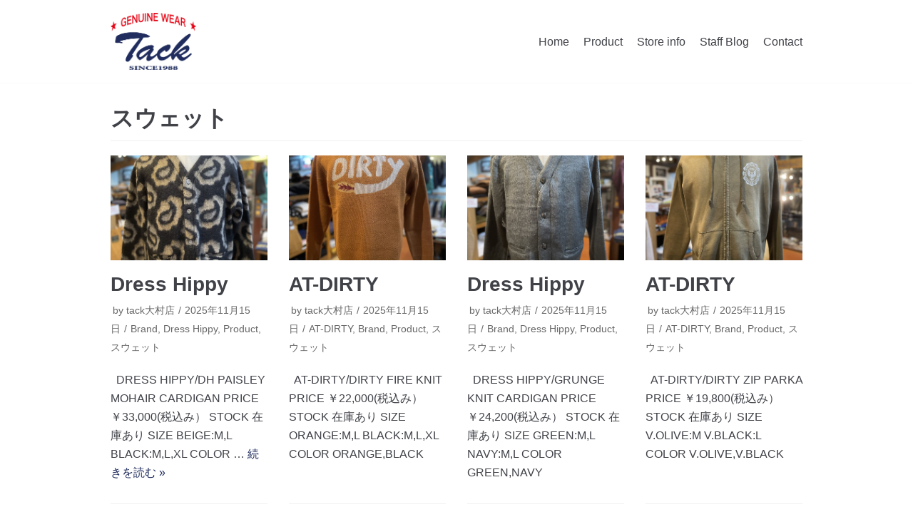

--- FILE ---
content_type: text/html; charset=UTF-8
request_url: https://tack-roll.com/category/product/sweat/
body_size: 9765
content:
<!DOCTYPE html>
<html lang="ja">

<head>
	<meta charset="UTF-8">
	<meta name="viewport" content="width=device-width, initial-scale=1, minimum-scale=1">
	<link rel="profile" href="http://gmpg.org/xfn/11">
		<title>スウェット | アメリカンカジュアルショップ TACK</title>

<!-- All In One SEO Pack 3.6.2[206,246] -->
<meta name="robots" content="noindex,follow" />
<link rel="next" href="https://tack-roll.com/category/product/sweat/page/2/" />

<script type="application/ld+json" class="aioseop-schema">{"@context":"https://schema.org","@graph":[{"@type":"Organization","@id":"https://tack-roll.com/#organization","url":"https://tack-roll.com/","name":"アメリカンカジュアルショップ TACK","sameAs":[],"logo":{"@type":"ImageObject","@id":"https://tack-roll.com/#logo","url":"https://tack-roll.com/wp-content/uploads/2020/05/logo3.png","caption":""},"image":{"@id":"https://tack-roll.com/#logo"}},{"@type":"WebSite","@id":"https://tack-roll.com/#website","url":"https://tack-roll.com/","name":"アメリカンカジュアルショップ TACK","publisher":{"@id":"https://tack-roll.com/#organization"},"potentialAction":{"@type":"SearchAction","target":"https://tack-roll.com/?s={search_term_string}","query-input":"required name=search_term_string"}},{"@type":"CollectionPage","@id":"https://tack-roll.com/category/product/sweat/#collectionpage","url":"https://tack-roll.com/category/product/sweat/","inLanguage":"ja","name":"スウェット","isPartOf":{"@id":"https://tack-roll.com/#website"},"breadcrumb":{"@id":"https://tack-roll.com/category/product/sweat/#breadcrumblist"}},{"@type":"BreadcrumbList","@id":"https://tack-roll.com/category/product/sweat/#breadcrumblist","itemListElement":[{"@type":"ListItem","position":1,"item":{"@type":"WebPage","@id":"https://tack-roll.com/","url":"https://tack-roll.com/","name":"長崎県東彼杵町のアメカジセレクトショップ｜Tack（タック）SINCE1988"}},{"@type":"ListItem","position":2,"item":{"@type":"WebPage","@id":"https://tack-roll.com/category/product/","url":"https://tack-roll.com/category/product/","name":"Product"}},{"@type":"ListItem","position":3,"item":{"@type":"WebPage","@id":"https://tack-roll.com/category/product/sweat/","url":"https://tack-roll.com/category/product/sweat/","name":"スウェット"}}]}]}</script>
<link rel="canonical" href="https://tack-roll.com/category/product/sweat/" />
<!-- All In One SEO Pack -->
<link rel='dns-prefetch' href='//s.w.org' />
<link rel="alternate" type="application/rss+xml" title="アメリカンカジュアルショップ TACK &raquo; フィード" href="https://tack-roll.com/feed/" />
<link rel="alternate" type="application/rss+xml" title="アメリカンカジュアルショップ TACK &raquo; コメントフィード" href="https://tack-roll.com/comments/feed/" />
<link rel="alternate" type="application/rss+xml" title="アメリカンカジュアルショップ TACK &raquo; スウェット カテゴリーのフィード" href="https://tack-roll.com/category/product/sweat/feed/" />
		<script type="text/javascript">
			window._wpemojiSettings = {"baseUrl":"https:\/\/s.w.org\/images\/core\/emoji\/12.0.0-1\/72x72\/","ext":".png","svgUrl":"https:\/\/s.w.org\/images\/core\/emoji\/12.0.0-1\/svg\/","svgExt":".svg","source":{"concatemoji":"https:\/\/tack-roll.com\/wp-includes\/js\/wp-emoji-release.min.js?ver=5.4.18"}};
			/*! This file is auto-generated */
			!function(e,a,t){var n,r,o,i=a.createElement("canvas"),p=i.getContext&&i.getContext("2d");function s(e,t){var a=String.fromCharCode;p.clearRect(0,0,i.width,i.height),p.fillText(a.apply(this,e),0,0);e=i.toDataURL();return p.clearRect(0,0,i.width,i.height),p.fillText(a.apply(this,t),0,0),e===i.toDataURL()}function c(e){var t=a.createElement("script");t.src=e,t.defer=t.type="text/javascript",a.getElementsByTagName("head")[0].appendChild(t)}for(o=Array("flag","emoji"),t.supports={everything:!0,everythingExceptFlag:!0},r=0;r<o.length;r++)t.supports[o[r]]=function(e){if(!p||!p.fillText)return!1;switch(p.textBaseline="top",p.font="600 32px Arial",e){case"flag":return s([127987,65039,8205,9895,65039],[127987,65039,8203,9895,65039])?!1:!s([55356,56826,55356,56819],[55356,56826,8203,55356,56819])&&!s([55356,57332,56128,56423,56128,56418,56128,56421,56128,56430,56128,56423,56128,56447],[55356,57332,8203,56128,56423,8203,56128,56418,8203,56128,56421,8203,56128,56430,8203,56128,56423,8203,56128,56447]);case"emoji":return!s([55357,56424,55356,57342,8205,55358,56605,8205,55357,56424,55356,57340],[55357,56424,55356,57342,8203,55358,56605,8203,55357,56424,55356,57340])}return!1}(o[r]),t.supports.everything=t.supports.everything&&t.supports[o[r]],"flag"!==o[r]&&(t.supports.everythingExceptFlag=t.supports.everythingExceptFlag&&t.supports[o[r]]);t.supports.everythingExceptFlag=t.supports.everythingExceptFlag&&!t.supports.flag,t.DOMReady=!1,t.readyCallback=function(){t.DOMReady=!0},t.supports.everything||(n=function(){t.readyCallback()},a.addEventListener?(a.addEventListener("DOMContentLoaded",n,!1),e.addEventListener("load",n,!1)):(e.attachEvent("onload",n),a.attachEvent("onreadystatechange",function(){"complete"===a.readyState&&t.readyCallback()})),(n=t.source||{}).concatemoji?c(n.concatemoji):n.wpemoji&&n.twemoji&&(c(n.twemoji),c(n.wpemoji)))}(window,document,window._wpemojiSettings);
		</script>
		<style type="text/css">
img.wp-smiley,
img.emoji {
	display: inline !important;
	border: none !important;
	box-shadow: none !important;
	height: 1em !important;
	width: 1em !important;
	margin: 0 .07em !important;
	vertical-align: -0.1em !important;
	background: none !important;
	padding: 0 !important;
}
</style>
	<link rel='stylesheet' id='wp-block-library-css'  href='https://tack-roll.com/wp-includes/css/dist/block-library/style.min.css?ver=5.4.18' type='text/css' media='all' />
<link rel='stylesheet' id='contact-form-7-css'  href='https://tack-roll.com/wp-content/plugins/contact-form-7/includes/css/styles.css?ver=5.2' type='text/css' media='all' />
<link rel='stylesheet' id='dashicons-css'  href='https://tack-roll.com/wp-includes/css/dashicons.min.css?ver=5.4.18' type='text/css' media='all' />
<link rel='stylesheet' id='my-calendar-reset-css'  href='https://tack-roll.com/wp-content/plugins/my-calendar/css/reset.css?ver=5.4.18' type='text/css' media='all' />
<link rel='stylesheet' id='my-calendar-style-css'  href='https://tack-roll.com/wp-content/plugins/my-calendar/styles/twentyeighteen.css?ver=5.4.18' type='text/css' media='all' />
<link rel='stylesheet' id='sow-button-base-css'  href='https://tack-roll.com/wp-content/plugins/so-widgets-bundle/widgets/button/css/style.css?ver=1.17.0' type='text/css' media='all' />
<link rel='stylesheet' id='sow-button-flat-b0f1d955aa8f-css'  href='https://tack-roll.com/wp-content/uploads/siteorigin-widgets/sow-button-flat-b0f1d955aa8f.css?ver=5.4.18' type='text/css' media='all' />
<link rel='stylesheet' id='sow-social-media-buttons-flat-84b911be9d73-css'  href='https://tack-roll.com/wp-content/uploads/siteorigin-widgets/sow-social-media-buttons-flat-84b911be9d73.css?ver=5.4.18' type='text/css' media='all' />
<link rel='stylesheet' id='wp-show-posts-css'  href='https://tack-roll.com/wp-content/plugins/wp-show-posts/css/wp-show-posts-min.css?ver=1.1.3' type='text/css' media='all' />
<link rel='stylesheet' id='parent-style-css'  href='https://tack-roll.com/wp-content/themes/neve/style.css?ver=5.4.18' type='text/css' media='all' />
<link rel='stylesheet' id='child-style-css'  href='https://tack-roll.com/wp-content/themes/neve-child/style.css?ver=5.4.18' type='text/css' media='all' />
<link rel='stylesheet' id='neve-style-css'  href='https://tack-roll.com/wp-content/themes/neve/style.min.css?ver=2.7.4' type='text/css' media='all' />
<style id='neve-style-inline-css' type='text/css'>
.header-menu-sidebar-inner li.menu-item-nav-search { display: none; }
 .container{ max-width: 748px; } a{ color: #1f2c5d; } .nv-loader{ border-color: #1f2c5d; } a:hover, a:focus{ color: #1f2c5d; } .has-neve-link-hover-color-color{ color: #1f2c5d!important; } .has-neve-link-color-color{ color: #1f2c5d!important; } .has-neve-text-color-color{ color: #404248!important; } .has-neve-button-color-color{ color: #0366d6!important; } .has-neve-link-color-background-color{ background-color: #1f2c5d!important; } .has-neve-link-hover-color-background-color{ background-color: #1f2c5d!important; } .has-neve-button-color-background-color{ background-color: #0366d6!important; } .has-neve-text-color-background-color{ background-color: #404248!important; } .single-post-container .alignfull > [class*="__inner-container"], .single-post-container .alignwide > [class*="__inner-container"]{ max-width:718px } .button.button-primary, button, input[type=button], .btn, input[type="submit"], /* Buttons in navigation */ ul[id^="nv-primary-navigation"] li.button.button-primary > a, .menu li.button.button-primary > a, .wp-block-button.is-style-primary .wp-block-button__link{ background-color: #0366d6;color: #ffffff;border-radius:3px;border:none;border-width:1px 1px 1px 1px; } .button.button-primary:hover, .nv-tags-list a:hover, ul[id^="nv-primary-navigation"] li.button.button-primary > a:hover, .menu li.button.button-primary > a:hover, .wp-block-button.is-style-primary .wp-block-button__link:hover { background-color: #0366d6;color: #ffffff; } .button.button-secondary, #comments input[type="submit"], .cart-off-canvas .button.nv-close-cart-sidebar, .wp-block-button.is-style-secondary .wp-block-button__link{ color: #676767;border-radius:3px;border:1px solid;border-width:1px 1px 1px 1px; } .button.button-secondary:hover, #comments input[type="submit"]:hover, .cart-off-canvas .button.nv-close-cart-sidebar:hover, .wp-block-button.is-style-secondary .wp-block-button__link:hover{ color: #676767; } .nv-tags-list a:hover{ background-color: #0366d6; } .nv-tags-list a{ color: #0366d6;border-color: #0366d6; } @media(min-width: 576px){ .container{ max-width: 992px; } .single-post-container .alignfull > [class*="__inner-container"], .single-post-container .alignwide > [class*="__inner-container"]{ max-width:962px } }@media(min-width: 960px){ .container{ max-width: 1000px; } .neve-main > .single-post-container .nv-single-post-wrap.col{ max-width: 70%; } .single-post-container .alignfull > [class*="__inner-container"], .single-post-container .alignwide > [class*="__inner-container"]{ max-width:670px } .container-fluid.single-post-container .alignfull > [class*="__inner-container"], .container-fluid.single-post-container .alignwide > [class*="__inner-container"]{ max-width:calc(70% + 15px) } .neve-main > .single-post-container .nv-sidebar-wrap{ max-width: 30%; } } .header-main-inner,.header-main-inner a:not(.button),.header-main-inner .navbar-toggle{ color: #404248; } .header-main-inner .nv-icon svg,.header-main-inner .nv-contact-list svg{ fill: #404248; } .header-main-inner .icon-bar{ background-color: #404248; } .hfg_header .header-main-inner .primary-menu-ul .sub-menu li:not(.neve-mm-divider),.hfg_header .header-main-inner .primary-menu-ul .sub-menu{ background-color: #ffffff;border-color: #ffffff; } .hfg_header .header-main-inner{ background-color: #ffffff; } .header-menu-sidebar .header-menu-sidebar-bg,.header-menu-sidebar .header-menu-sidebar-bg a:not(.button),.header-menu-sidebar .header-menu-sidebar-bg .navbar-toggle{ color: #404248; } .header-menu-sidebar .header-menu-sidebar-bg .nv-icon svg,.header-menu-sidebar .header-menu-sidebar-bg .nv-contact-list svg{ fill: #404248; } .header-menu-sidebar .header-menu-sidebar-bg .icon-bar{ background-color: #404248; } .hfg_header .header-menu-sidebar .header-menu-sidebar-bg .primary-menu-ul .sub-menu li:not(.neve-mm-divider),.hfg_header .header-menu-sidebar .header-menu-sidebar-bg .primary-menu-ul .sub-menu{ background-color: #ffffff;border-color: #ffffff; } .hfg_header .header-menu-sidebar .header-menu-sidebar-bg{ background-color: #ffffff; } .builder-item--logo .site-logo img{ max-width: 120px; } .builder-item--logo .site-logo{ padding:10px 0px 10px 0px; } .builder-item--logo{ margin:0px 0px 0px 0px; } .builder-item--nav-icon .navbar-toggle{ padding:10px 15px 10px 15px; } .builder-item--nav-icon{ margin:0px 0px 0px 0px; } .builder-item--primary-menu .nav-menu-primary > .primary-menu-ul li:not(.woocommerce-mini-cart-item) > a{ color: #404248; } .builder-item--primary-menu .nav-menu-primary > .primary-menu-ul li > .amp-caret-wrap svg{ fill: #404248; } .builder-item--primary-menu .nav-menu-primary > .primary-menu-ul li:not(.woocommerce-mini-cart-item) > a:after{ background-color: #0366d6; } .builder-item--primary-menu .nav-menu-primary:not(.style-full-height) > .primary-menu-ul li:not(.woocommerce-mini-cart-item):hover > a{ color: #0366d6; } .builder-item--primary-menu .nav-menu-primary > .primary-menu-ul li:hover > .amp-caret-wrap svg{ fill: #0366d6; } .builder-item--primary-menu .nav-menu-primary > .primary-menu-ul li.current-menu-item > a,.builder-item--primary-menu .nav-menu-primary > .primary-menu-ul li.current_page_item > a{ color: #0366d6; } .builder-item--primary-menu .nav-menu-primary > .primary-menu-ul li.current-menu-item > .amp-caret-wrap svg{ fill: #0366d6; } .builder-item--primary-menu .primary-menu-ul > li > a{ height: 25px; } .builder-item--primary-menu li > a{ font-size: 1em; line-height: 1.6em; letter-spacing: 0px; font-weight: 500; text-transform: none; } .builder-item--primary-menu li > a svg{ width: 1em;height: 1em; } .builder-item--primary-menu{ padding:0px 0px 0px 0px;margin:0px 0px 0px 0px; } .builder-item--custom_html .nv-html-content{ font-size: 1em; line-height: 1.6em; letter-spacing: 0px; font-weight: 500; text-transform: none; } .builder-item--custom_html .nv-html-content svg{ width: 1em;height: 1em; } .builder-item--custom_html{ padding:0px 0px 0px 0px;margin:0px 0px 0px 0px; } .footer-top-inner{ background-color: #f5f5f5; } .footer-top-inner,.footer-top-inner a:not(.button),.footer-top-inner .navbar-toggle{ color: #404248; } .footer-top-inner .nv-icon svg,.footer-top-inner .nv-contact-list svg{ fill: #404248; } .footer-top-inner .icon-bar{ background-color: #404248; } .footer-top-inner .primary-menu-ul .sub-menu li:not(.neve-mm-divider),.footer-top-inner .primary-menu-ul .sub-menu{ background-color: #f5f5f5;border-color: #f5f5f5; } .footer-bottom-inner{ background-color: #1f2c5d; } .footer-bottom-inner,.footer-bottom-inner a:not(.button),.footer-bottom-inner .navbar-toggle{ color: #ffffff; } .footer-bottom-inner .nv-icon svg,.footer-bottom-inner .nv-contact-list svg{ fill: #ffffff; } .footer-bottom-inner .icon-bar{ background-color: #ffffff; } .footer-bottom-inner .primary-menu-ul .sub-menu li:not(.neve-mm-divider),.footer-bottom-inner .primary-menu-ul .sub-menu{ background-color: #1f2c5d;border-color: #1f2c5d; } .builder-item--footer-one-widgets{ padding:0px 0px 0px 0px;margin:0px 0px 0px 0px; } .builder-item--footer-two-widgets{ padding:0px 0px 0px 0px;margin:0px 0px 0px 0px; } .builder-item--footer-three-widgets{ padding:0px 0px 0px 0px;margin:0px 0px 0px 0px; } .builder-item--footer_copyright{ font-size: 1em; line-height: 1.6em; letter-spacing: 0px; font-weight: 500; text-transform: none; padding:0px 0px 0px 0px;margin:0px 0px 0px 0px; } .builder-item--footer_copyright svg{ width: 1em;height: 1em; } @media(min-width: 576px){ .builder-item--logo .site-logo img{ max-width: 120px; } .builder-item--logo .site-logo{ padding:10px 0px 10px 0px; } .builder-item--logo{ margin:0px 0px 0px 0px; } .builder-item--nav-icon .navbar-toggle{ padding:10px 15px 10px 15px; } .builder-item--nav-icon{ margin:0px 0px 0px 0px; } .builder-item--primary-menu li > a{ font-size: 1em; line-height: 1.6em; letter-spacing: 0px; } .builder-item--primary-menu li > a svg{ width: 1em;height: 1em; } .builder-item--primary-menu{ padding:0px 0px 0px 0px;margin:0px 0px 0px 0px; } .builder-item--custom_html .nv-html-content{ font-size: 1em; line-height: 1.6em; letter-spacing: 0px; } .builder-item--custom_html .nv-html-content svg{ width: 1em;height: 1em; } .builder-item--custom_html{ padding:0px 0px 0px 0px;margin:0px 0px 0px 0px; } .builder-item--footer-one-widgets{ padding:0px 0px 0px 0px;margin:0px 0px 0px 0px; } .builder-item--footer-two-widgets{ padding:0px 0px 0px 0px;margin:0px 0px 0px 0px; } .builder-item--footer-three-widgets{ padding:0px 0px 0px 0px;margin:0px 0px 0px 0px; } .builder-item--footer_copyright{ font-size: 1em; line-height: 1.6em; letter-spacing: 0px; padding:0px 0px 0px 0px;margin:0px 0px 0px 0px; } .builder-item--footer_copyright svg{ width: 1em;height: 1em; } }@media(min-width: 960px){ .builder-item--logo .site-logo img{ max-width: 120px; } .builder-item--logo .site-logo{ padding:10px 0px 10px 0px; } .builder-item--logo{ margin:0px 0px 0px 0px; } .builder-item--nav-icon .navbar-toggle{ padding:10px 15px 10px 15px; } .builder-item--nav-icon{ margin:0px 0px 0px 0px; } .header--row .hfg-item-right .builder-item--primary-menu .primary-menu-ul > li:not(:first-of-type){ margin-left:20px; } .header--row .hfg-item-center .builder-item--primary-menu .primary-menu-ul > li:not(:last-of-type), .header--row .hfg-item-left .builder-item--primary-menu .primary-menu-ul > li:not(:last-of-type){ margin-right:20px; } .builder-item--primary-menu .style-full-height .primary-menu-ul > li:not(.menu-item-nav-search):not(.menu-item-nav-cart) > a:after{ left:-10px;right:-10px } .builder-item--primary-menu .style-full-height .primary-menu-ul:not(#nv-primary-navigation-sidebar) > li:not(.menu-item-nav-search):not(.menu-item-nav-cart):hover > a:after{ width: calc(100% + 20px)!important; } .builder-item--primary-menu li > a{ font-size: 1em; line-height: 1.6em; letter-spacing: 0px; } .builder-item--primary-menu li > a svg{ width: 1em;height: 1em; } .builder-item--primary-menu{ padding:0px 0px 0px 0px;margin:0px 0px 0px 0px; } .builder-item--custom_html .nv-html-content{ font-size: 1em; line-height: 1.6em; letter-spacing: 0px; } .builder-item--custom_html .nv-html-content svg{ width: 1em;height: 1em; } .builder-item--custom_html{ padding:0px 0px 0px 0px;margin:0px 0px 0px 0px; } .builder-item--footer-one-widgets{ padding:0px 0px 0px 0px;margin:30px 0px 0px 0px; } .builder-item--footer-two-widgets{ padding:0px 0px 0px 0px;margin:0px 0px 0px 0px; } .builder-item--footer-three-widgets{ padding:0px 0px 0px 0px;margin:0px 0px 0px 0px; } .builder-item--footer_copyright{ font-size: 1em; line-height: 1.6em; letter-spacing: 0px; padding:0px 0px 0px 0px;margin:0px 0px 0px 0px; } .builder-item--footer_copyright svg{ width: 1em;height: 1em; } }
 #content.neve-main .container .alignfull > [class*="__inner-container"],#content.neve-main .alignwide > [class*="__inner-container"]{ max-width: 718px; } @media(min-width: 576px){ #content.neve-main .container .alignfull > [class*="__inner-container"],#content.neve-main .alignwide > [class*="__inner-container"]{ max-width: 962px; } } @media(min-width: 960px) { #content.neve-main .container .alignfull > [class*="__inner-container"],#content.neve-main .container .alignwide > [class*="__inner-container"]{ max-width: 970px; } #content.neve-main > .container > .row > .col{ max-width: 100%; } #content.neve-main > .container > .row > .nv-sidebar-wrap, #content.neve-main > .container > .row > .nv-sidebar-wrap.shop-sidebar { max-width: 0%; } } 
</style>
<script type='text/javascript' src='https://tack-roll.com/wp-includes/js/jquery/jquery.js?ver=1.12.4-wp'></script>
<script type='text/javascript' src='https://tack-roll.com/wp-includes/js/jquery/jquery-migrate.min.js?ver=1.4.1'></script>
<link rel='https://api.w.org/' href='https://tack-roll.com/wp-json/' />
<link rel="EditURI" type="application/rsd+xml" title="RSD" href="https://tack-roll.com/xmlrpc.php?rsd" />
<link rel="wlwmanifest" type="application/wlwmanifest+xml" href="https://tack-roll.com/wp-includes/wlwmanifest.xml" /> 
<meta name="generator" content="WordPress 5.4.18" />

<style type="text/css">
<!--
/* Styles by My Calendar - Joseph C Dolson https://www.joedolson.com/ */

.mc-main .mc_general .event-title, .mc-main .mc_general .event-title a { background: #ffffcc; color: #000000; }
.mc-main .mc_general .event-title a:hover, .mc-main .mc_general .event-title a:focus { background: #ffffff;}
.mc-main {--primary-dark: #313233; --primary-light: #fff; --secondary-light: #fff; --secondary-dark: #000; --highlight-dark: #666; --highlight-light: #efefef; --category-mc_general: #ffffcc; }
-->
</style><script src="https://ajaxzip3.github.io/ajaxzip3.js" charset="UTF-8"></script>
    <script type="text/javascript">
    jQuery(function($){
    $("#zip").attr('onKeyUp', 'AjaxZip3.zip2addr(this,\'\',\'address\',\'address\');');
})</script><link rel="icon" href="https://tack-roll.com/wp-content/uploads/2020/05/cropped-site_icon-32x32.png" sizes="32x32" />
<link rel="icon" href="https://tack-roll.com/wp-content/uploads/2020/05/cropped-site_icon-192x192.png" sizes="192x192" />
<link rel="apple-touch-icon" href="https://tack-roll.com/wp-content/uploads/2020/05/cropped-site_icon-180x180.png" />
<meta name="msapplication-TileImage" content="https://tack-roll.com/wp-content/uploads/2020/05/cropped-site_icon-270x270.png" />
</head>

<body  class="archive category category-sweat category-6 wp-custom-logo nv-sidebar-full-width menu_sidebar_slide_left" id="neve_body"  >
<div class="wrapper">
	<header class="header" role="banner">
		<a class="neve-skip-link show-on-focus" href="#content" tabindex="0">
			コンテンツへスキップ		</a>
		<div id="header-grid"  class="hfg_header site-header">
	
<nav class="header--row header-main hide-on-mobile hide-on-tablet layout-full-contained nv-navbar header--row"
	data-row-id="main" data-show-on="desktop">

	<div
		class="header--row-inner header-main-inner">
		<div class="container">
			<div
				class="row row--wrapper"
				data-section="hfg_header_layout_main" >
				<div class="builder-item hfg-item-first col-4 col-md-4 col-sm-4 hfg-item-left"><div class="item--inner builder-item--logo"
		data-section="title_tagline"
		data-item-id="logo">
	<div class="site-logo">
	<a class="brand" href="https://tack-roll.com/" title="アメリカンカジュアルショップ TACK"
			aria-label="アメリカンカジュアルショップ TACK"><img src="https://tack-roll.com/wp-content/uploads/2020/05/logo3.png" alt="アメリカンカジュアルショップTACK"></a></div>

	</div>

</div><div class="builder-item hfg-item-last col-8 col-md-8 col-sm-8 hfg-item-right"><div class="item--inner builder-item--primary-menu has_menu"
		data-section="header_menu_primary"
		data-item-id="primary-menu">
	<div class="nv-nav-wrap">
	<div role="navigation" class="style-border-bottom nav-menu-primary"
			aria-label="メインメニュー">

		<ul id="nv-primary-navigation-main" class="primary-menu-ul"><li id="menu-item-41" class="menu-item menu-item-type-post_type menu-item-object-page menu-item-home menu-item-41"><a href="https://tack-roll.com/">Home</a></li>
<li id="menu-item-194" class="menu-item menu-item-type-post_type menu-item-object-page menu-item-194"><a href="https://tack-roll.com/product/">Product</a></li>
<li id="menu-item-45" class="menu-item menu-item-type-post_type menu-item-object-page menu-item-45"><a href="https://tack-roll.com/store-info/">Store info</a></li>
<li id="menu-item-713" class="menu-item menu-item-type-post_type menu-item-object-page menu-item-713"><a href="https://tack-roll.com/staff-blog/">Staff Blog</a></li>
<li id="menu-item-43" class="menu-item menu-item-type-post_type menu-item-object-page menu-item-43"><a href="https://tack-roll.com/contact/">Contact</a></li>
</ul>	</div>
</div>

	</div>

</div>							</div>
		</div>
	</div>
</nav>


<nav class="header--row header-main hide-on-desktop layout-full-contained nv-navbar header--row"
	data-row-id="main" data-show-on="mobile">

	<div
		class="header--row-inner header-main-inner">
		<div class="container">
			<div
				class="row row--wrapper"
				data-section="hfg_header_layout_main" >
				<div class="builder-item hfg-item-first col-8 col-md-8 col-sm-8 hfg-item-left"><div class="item--inner builder-item--logo"
		data-section="title_tagline"
		data-item-id="logo">
	<div class="site-logo">
	<a class="brand" href="https://tack-roll.com/" title="アメリカンカジュアルショップ TACK"
			aria-label="アメリカンカジュアルショップ TACK"><img src="https://tack-roll.com/wp-content/uploads/2020/05/logo3.png" alt="アメリカンカジュアルショップTACK"></a></div>

	</div>

</div><div class="builder-item hfg-item-last col-4 col-md-4 col-sm-4 hfg-item-right"><div class="item--inner builder-item--nav-icon"
		data-section="header_menu_icon"
		data-item-id="nav-icon">
	<div class="menu-mobile-toggle item-button navbar-toggle-wrapper">
	<button class="navbar-toggle"
					aria-label="
			ナビゲーションメニュー			">
				<div class="bars">
			<span class="icon-bar"></span>
			<span class="icon-bar"></span>
			<span class="icon-bar"></span>
		</div>
		<span class="screen-reader-text">ナビゲーションを切り替え</span>
	</button>
</div> <!--.navbar-toggle-wrapper-->


	</div>

</div>							</div>
		</div>
	</div>
</nav>

<div id="header-menu-sidebar" class="header-menu-sidebar menu-sidebar-panel slide_left">
	<div id="header-menu-sidebar-bg" class="header-menu-sidebar-bg">
		<div class="close-sidebar-panel navbar-toggle-wrapper">
			<button class="navbar-toggle active" 					aria-label="
				ナビゲーションメニュー				">
				<div class="bars">
					<span class="icon-bar"></span>
					<span class="icon-bar"></span>
					<span class="icon-bar"></span>
				</div>
				<span class="screen-reader-text">
				ナビゲーションを切り替え					</span>
			</button>
		</div>
		<div id="header-menu-sidebar-inner" class="header-menu-sidebar-inner">
			<div class="builder-item hfg-item-first col-12 col-md-12 col-sm-12 hfg-item-left"><div class="item--inner builder-item--custom_html"
		data-section="custom_html"
		data-item-id="custom_html">
	<div class="nv-html-content"> 	<p><a href="https://tack-roll.com/"><img src="https://tack-roll.com/wp-content/uploads/2020/05/logo3.png" alt="アメリカンカジュアルショップTACK" width="40%" /></a></p>
</div>
	</div>

</div><div class="builder-item hfg-item-last col-12 col-md-12 col-sm-12 hfg-item-right"><div class="item--inner builder-item--primary-menu has_menu"
		data-section="header_menu_primary"
		data-item-id="primary-menu">
	<div class="nv-nav-wrap">
	<div role="navigation" class="style-border-bottom nav-menu-primary"
			aria-label="メインメニュー">

		<ul id="nv-primary-navigation-sidebar" class="primary-menu-ul"><li class="menu-item menu-item-type-post_type menu-item-object-page menu-item-home menu-item-41"><a href="https://tack-roll.com/">Home</a></li>
<li class="menu-item menu-item-type-post_type menu-item-object-page menu-item-194"><a href="https://tack-roll.com/product/">Product</a></li>
<li class="menu-item menu-item-type-post_type menu-item-object-page menu-item-45"><a href="https://tack-roll.com/store-info/">Store info</a></li>
<li class="menu-item menu-item-type-post_type menu-item-object-page menu-item-713"><a href="https://tack-roll.com/staff-blog/">Staff Blog</a></li>
<li class="menu-item menu-item-type-post_type menu-item-object-page menu-item-43"><a href="https://tack-roll.com/contact/">Contact</a></li>
</ul>	</div>
</div>

	</div>

</div>		</div>
	</div>
</div>
<div class="header-menu-sidebar-overlay"></div>

</div>
	</header>
	
	<main id="content" class="neve-main" role="main">

	<div class="container archive-container">
		<div class="row">
						<div class="nv-index-posts blog col">
				<div class="nv-page-title-wrap nv-big-title">
	<div class="nv-page-title ">
				<h1>スウェット</h1>
					</div><!--.nv-page-title-->
</div> <!--.nv-page-title-wrap-->
<div class="posts-wrapper row"><article id="post-19822" class="post-19822 post type-post status-publish format-standard has-post-thumbnail hentry category-brand category-dresshippy category-product category-sweat col-12 layout-grid col-sm-3">
	<div class="article-content-col">
		<div class="content">
			<div class="nv-post-thumbnail-wrap"><a href="https://tack-roll.com/product/dress-hippy-89/" rel="bookmark" title="Dress Hippy"><img src="https://tack-roll.com/wp-content/plugins/lazy-load/images/1x1.trans.gif" data-lazy-src="https://tack-roll.com/wp-content/uploads/2025/11/IMG_7444-930x620.jpeg" width="930" height="620" class="attachment-neve-blog size-neve-blog wp-post-image" alt srcset="https://tack-roll.com/wp-content/uploads/2025/11/IMG_7444-930x620.jpeg 930w, https://tack-roll.com/wp-content/uploads/2025/11/IMG_7444-272x182.jpeg 272w" sizes="(max-width: 930px) 100vw, 930px"><noscript><img width="930" height="620" src="https://tack-roll.com/wp-content/uploads/2025/11/IMG_7444-930x620.jpeg" class="attachment-neve-blog size-neve-blog wp-post-image" alt="" srcset="https://tack-roll.com/wp-content/uploads/2025/11/IMG_7444-930x620.jpeg 930w, https://tack-roll.com/wp-content/uploads/2025/11/IMG_7444-272x182.jpeg 272w" sizes="(max-width: 930px) 100vw, 930px" /></noscript></a></div><h2 class="blog-entry-title entry-title"><a href="https://tack-roll.com/product/dress-hippy-89/" rel="bookmark">Dress Hippy</a></h2><ul class="nv-meta-list"><li class="meta author vcard"><span class="author-name fn">by <a href="https://tack-roll.com/author/tack-oomura/" title="tack大村店 の投稿" rel="author">tack大村店</a></span></li><li class="meta date posted-on"><time class="entry-date published" datetime="2025-11-15T11:39:59+09:00" content="2025-11-15">2025年11月15日</time></li><li class="meta category"><a href="https://tack-roll.com/category/brand/" rel="category tag">Brand</a>, <a href="https://tack-roll.com/category/brand/dresshippy/" rel="category tag">Dress Hippy</a>, <a href="https://tack-roll.com/category/product/" rel="category tag">Product</a>, <a href="https://tack-roll.com/category/product/sweat/" rel="category tag">スウェット</a></li></ul><div class="excerpt-wrap entry-summary"><p>&nbsp; DRESS HIPPY/DH PAISLEY MOHAIR CARDIGAN PRICE ￥33,000(税込み） STOCK 在庫あり SIZE BEIGE:M,L BLACK:M,L,XL COLOR &hellip;&nbsp;<a href="https://tack-roll.com/product/dress-hippy-89/" class="" rel="bookmark">続きを読む &raquo;<span class="screen-reader-text">Dress Hippy</span></a></p>
</div>		</div>
	</div>
</article>
<article id="post-19819" class="post-19819 post type-post status-publish format-standard has-post-thumbnail hentry category-at-dirty category-brand category-product category-sweat col-12 layout-grid col-sm-3">
	<div class="article-content-col">
		<div class="content">
			<div class="nv-post-thumbnail-wrap"><a href="https://tack-roll.com/product/at-dirty-93/" rel="bookmark" title="AT-DIRTY"><img src="https://tack-roll.com/wp-content/plugins/lazy-load/images/1x1.trans.gif" data-lazy-src="https://tack-roll.com/wp-content/uploads/2025/11/IMG_7431-930x620.jpeg" width="930" height="620" class="attachment-neve-blog size-neve-blog wp-post-image" alt srcset="https://tack-roll.com/wp-content/uploads/2025/11/IMG_7431-930x620.jpeg 930w, https://tack-roll.com/wp-content/uploads/2025/11/IMG_7431-272x182.jpeg 272w" sizes="(max-width: 930px) 100vw, 930px"><noscript><img width="930" height="620" src="https://tack-roll.com/wp-content/uploads/2025/11/IMG_7431-930x620.jpeg" class="attachment-neve-blog size-neve-blog wp-post-image" alt="" srcset="https://tack-roll.com/wp-content/uploads/2025/11/IMG_7431-930x620.jpeg 930w, https://tack-roll.com/wp-content/uploads/2025/11/IMG_7431-272x182.jpeg 272w" sizes="(max-width: 930px) 100vw, 930px" /></noscript></a></div><h2 class="blog-entry-title entry-title"><a href="https://tack-roll.com/product/at-dirty-93/" rel="bookmark">AT-DIRTY</a></h2><ul class="nv-meta-list"><li class="meta author vcard"><span class="author-name fn">by <a href="https://tack-roll.com/author/tack-oomura/" title="tack大村店 の投稿" rel="author">tack大村店</a></span></li><li class="meta date posted-on"><time class="entry-date published" datetime="2025-11-15T11:34:21+09:00" content="2025-11-15">2025年11月15日</time></li><li class="meta category"><a href="https://tack-roll.com/category/brand/at-dirty/" rel="category tag">AT-DIRTY</a>, <a href="https://tack-roll.com/category/brand/" rel="category tag">Brand</a>, <a href="https://tack-roll.com/category/product/" rel="category tag">Product</a>, <a href="https://tack-roll.com/category/product/sweat/" rel="category tag">スウェット</a></li></ul><div class="excerpt-wrap entry-summary"><p>&nbsp; AT-DIRTY/DIRTY FIRE KNIT PRICE ￥22,000(税込み） STOCK 在庫あり SIZE ORANGE:M,L BLACK:M,L,XL COLOR ORANGE,BLACK</p>
</div>		</div>
	</div>
</article>
<article id="post-19808" class="post-19808 post type-post status-publish format-standard has-post-thumbnail hentry category-brand category-dresshippy category-product category-sweat col-12 layout-grid col-sm-3">
	<div class="article-content-col">
		<div class="content">
			<div class="nv-post-thumbnail-wrap"><a href="https://tack-roll.com/product/dress-hippy-88/" rel="bookmark" title="Dress Hippy"><img src="https://tack-roll.com/wp-content/plugins/lazy-load/images/1x1.trans.gif" data-lazy-src="https://tack-roll.com/wp-content/uploads/2025/10/IMG_7211-930x620.jpeg" width="930" height="620" class="attachment-neve-blog size-neve-blog wp-post-image" alt srcset="https://tack-roll.com/wp-content/uploads/2025/10/IMG_7211-930x620.jpeg 930w, https://tack-roll.com/wp-content/uploads/2025/10/IMG_7211-272x182.jpeg 272w" sizes="(max-width: 930px) 100vw, 930px"><noscript><img width="930" height="620" src="https://tack-roll.com/wp-content/uploads/2025/10/IMG_7211-930x620.jpeg" class="attachment-neve-blog size-neve-blog wp-post-image" alt="" srcset="https://tack-roll.com/wp-content/uploads/2025/10/IMG_7211-930x620.jpeg 930w, https://tack-roll.com/wp-content/uploads/2025/10/IMG_7211-272x182.jpeg 272w" sizes="(max-width: 930px) 100vw, 930px" /></noscript></a></div><h2 class="blog-entry-title entry-title"><a href="https://tack-roll.com/product/dress-hippy-88/" rel="bookmark">Dress Hippy</a></h2><ul class="nv-meta-list"><li class="meta author vcard"><span class="author-name fn">by <a href="https://tack-roll.com/author/tack-oomura/" title="tack大村店 の投稿" rel="author">tack大村店</a></span></li><li class="meta date posted-on"><time class="entry-date published" datetime="2025-11-15T11:19:26+09:00" content="2025-11-15">2025年11月15日</time></li><li class="meta category"><a href="https://tack-roll.com/category/brand/" rel="category tag">Brand</a>, <a href="https://tack-roll.com/category/brand/dresshippy/" rel="category tag">Dress Hippy</a>, <a href="https://tack-roll.com/category/product/" rel="category tag">Product</a>, <a href="https://tack-roll.com/category/product/sweat/" rel="category tag">スウェット</a></li></ul><div class="excerpt-wrap entry-summary"><p>&nbsp; DRESS HIPPY/GRUNGE KNIT CARDIGAN PRICE ￥24,200(税込み） STOCK 在庫あり SIZE GREEN:M,L NAVY:M,L COLOR GREEN,NAVY</p>
</div>		</div>
	</div>
</article>
<article id="post-19805" class="post-19805 post type-post status-publish format-standard has-post-thumbnail hentry category-at-dirty category-brand category-product category-sweat col-12 layout-grid col-sm-3">
	<div class="article-content-col">
		<div class="content">
			<div class="nv-post-thumbnail-wrap"><a href="https://tack-roll.com/product/at-dirty-91/" rel="bookmark" title="AT-DIRTY"><img src="https://tack-roll.com/wp-content/plugins/lazy-load/images/1x1.trans.gif" data-lazy-src="https://tack-roll.com/wp-content/uploads/2025/10/IMG_6891-930x620.jpeg" width="930" height="620" class="attachment-neve-blog size-neve-blog wp-post-image" alt srcset="https://tack-roll.com/wp-content/uploads/2025/10/IMG_6891-930x620.jpeg 930w, https://tack-roll.com/wp-content/uploads/2025/10/IMG_6891-272x182.jpeg 272w" sizes="(max-width: 930px) 100vw, 930px"><noscript><img width="930" height="620" src="https://tack-roll.com/wp-content/uploads/2025/10/IMG_6891-930x620.jpeg" class="attachment-neve-blog size-neve-blog wp-post-image" alt="" srcset="https://tack-roll.com/wp-content/uploads/2025/10/IMG_6891-930x620.jpeg 930w, https://tack-roll.com/wp-content/uploads/2025/10/IMG_6891-272x182.jpeg 272w" sizes="(max-width: 930px) 100vw, 930px" /></noscript></a></div><h2 class="blog-entry-title entry-title"><a href="https://tack-roll.com/product/at-dirty-91/" rel="bookmark">AT-DIRTY</a></h2><ul class="nv-meta-list"><li class="meta author vcard"><span class="author-name fn">by <a href="https://tack-roll.com/author/tack-oomura/" title="tack大村店 の投稿" rel="author">tack大村店</a></span></li><li class="meta date posted-on"><time class="entry-date published" datetime="2025-11-15T11:12:19+09:00" content="2025-11-15">2025年11月15日</time></li><li class="meta category"><a href="https://tack-roll.com/category/brand/at-dirty/" rel="category tag">AT-DIRTY</a>, <a href="https://tack-roll.com/category/brand/" rel="category tag">Brand</a>, <a href="https://tack-roll.com/category/product/" rel="category tag">Product</a>, <a href="https://tack-roll.com/category/product/sweat/" rel="category tag">スウェット</a></li></ul><div class="excerpt-wrap entry-summary"><p>&nbsp; AT-DIRTY/DIRTY ZIP PARKA PRICE ￥19,800(税込み） STOCK 在庫あり SIZE V.OLIVE:M V.BLACK:L COLOR V.OLIVE,V.BLACK</p>
</div>		</div>
	</div>
</article>
<article id="post-19599" class="post-19599 post type-post status-publish format-standard has-post-thumbnail hentry category-at-dirty category-brand category-product category-sweat col-12 layout-grid col-sm-3">
	<div class="article-content-col">
		<div class="content">
			<div class="nv-post-thumbnail-wrap"><a href="https://tack-roll.com/product/at-dirty-90/" rel="bookmark" title="AT-DIRTY"><img src="https://tack-roll.com/wp-content/plugins/lazy-load/images/1x1.trans.gif" data-lazy-src="https://tack-roll.com/wp-content/uploads/2025/10/IMG_6798-930x620.jpeg" width="930" height="620" class="attachment-neve-blog size-neve-blog wp-post-image" alt srcset="https://tack-roll.com/wp-content/uploads/2025/10/IMG_6798-930x620.jpeg 930w, https://tack-roll.com/wp-content/uploads/2025/10/IMG_6798-272x182.jpeg 272w" sizes="(max-width: 930px) 100vw, 930px"><noscript><img width="930" height="620" src="https://tack-roll.com/wp-content/uploads/2025/10/IMG_6798-930x620.jpeg" class="attachment-neve-blog size-neve-blog wp-post-image" alt="" srcset="https://tack-roll.com/wp-content/uploads/2025/10/IMG_6798-930x620.jpeg 930w, https://tack-roll.com/wp-content/uploads/2025/10/IMG_6798-272x182.jpeg 272w" sizes="(max-width: 930px) 100vw, 930px" /></noscript></a></div><h2 class="blog-entry-title entry-title"><a href="https://tack-roll.com/product/at-dirty-90/" rel="bookmark">AT-DIRTY</a></h2><ul class="nv-meta-list"><li class="meta author vcard"><span class="author-name fn">by <a href="https://tack-roll.com/author/tack-oomura/" title="tack大村店 の投稿" rel="author">tack大村店</a></span></li><li class="meta date posted-on"><time class="entry-date published" datetime="2025-10-21T18:35:28+09:00" content="2025-10-21">2025年10月21日</time></li><li class="meta category"><a href="https://tack-roll.com/category/brand/at-dirty/" rel="category tag">AT-DIRTY</a>, <a href="https://tack-roll.com/category/brand/" rel="category tag">Brand</a>, <a href="https://tack-roll.com/category/product/" rel="category tag">Product</a>, <a href="https://tack-roll.com/category/product/sweat/" rel="category tag">スウェット</a></li></ul><div class="excerpt-wrap entry-summary"><p>&nbsp; AT-DIRTY/LIVE TO RIDE SWEAT PRICE ￥19,800(税込み） STOCK 在庫あり SIZE V.BLACK:M,L,XL COLOR V.BLACK</p>
</div>		</div>
	</div>
</article>
<article id="post-19596" class="post-19596 post type-post status-publish format-standard has-post-thumbnail hentry category-at-dirty category-brand category-product category-sweat col-12 layout-grid col-sm-3">
	<div class="article-content-col">
		<div class="content">
			<div class="nv-post-thumbnail-wrap"><a href="https://tack-roll.com/product/at-dirty-89/" rel="bookmark" title="AT-DIRTY"><img src="https://tack-roll.com/wp-content/plugins/lazy-load/images/1x1.trans.gif" data-lazy-src="https://tack-roll.com/wp-content/uploads/2025/10/IMG_6781-930x620.jpg" width="930" height="620" class="attachment-neve-blog size-neve-blog wp-post-image" alt srcset="https://tack-roll.com/wp-content/uploads/2025/10/IMG_6781-930x620.jpg 930w, https://tack-roll.com/wp-content/uploads/2025/10/IMG_6781-272x182.jpg 272w" sizes="(max-width: 930px) 100vw, 930px"><noscript><img width="930" height="620" src="https://tack-roll.com/wp-content/uploads/2025/10/IMG_6781-930x620.jpg" class="attachment-neve-blog size-neve-blog wp-post-image" alt="" srcset="https://tack-roll.com/wp-content/uploads/2025/10/IMG_6781-930x620.jpg 930w, https://tack-roll.com/wp-content/uploads/2025/10/IMG_6781-272x182.jpg 272w" sizes="(max-width: 930px) 100vw, 930px" /></noscript></a></div><h2 class="blog-entry-title entry-title"><a href="https://tack-roll.com/product/at-dirty-89/" rel="bookmark">AT-DIRTY</a></h2><ul class="nv-meta-list"><li class="meta author vcard"><span class="author-name fn">by <a href="https://tack-roll.com/author/tack-oomura/" title="tack大村店 の投稿" rel="author">tack大村店</a></span></li><li class="meta date posted-on"><time class="entry-date published" datetime="2025-10-21T18:32:50+09:00" content="2025-10-21">2025年10月21日</time></li><li class="meta category"><a href="https://tack-roll.com/category/brand/at-dirty/" rel="category tag">AT-DIRTY</a>, <a href="https://tack-roll.com/category/brand/" rel="category tag">Brand</a>, <a href="https://tack-roll.com/category/product/" rel="category tag">Product</a>, <a href="https://tack-roll.com/category/product/sweat/" rel="category tag">スウェット</a></li></ul><div class="excerpt-wrap entry-summary"><p>&nbsp; AT-DIRTY/DIRTY COLLEGE SWEAT PRICE ￥19,800(税込み） STOCK 在庫あり SIZE V.BLACK:M,L,XL V.OLIVE:M,L COLOR V.BLAC&hellip;&nbsp;<a href="https://tack-roll.com/product/at-dirty-89/" class="" rel="bookmark">続きを読む &raquo;<span class="screen-reader-text">AT-DIRTY</span></a></p>
</div>		</div>
	</div>
</article>
<article id="post-19497" class="post-19497 post type-post status-publish format-standard has-post-thumbnail hentry category-brand category-product category-toys-mccoy category-sweat col-12 layout-grid col-sm-3">
	<div class="article-content-col">
		<div class="content">
			<div class="nv-post-thumbnail-wrap"><a href="https://tack-roll.com/product/toys-mccoy-39/" rel="bookmark" title="TOYS McCOY"><img src="https://tack-roll.com/wp-content/plugins/lazy-load/images/1x1.trans.gif" data-lazy-src="https://tack-roll.com/wp-content/uploads/2025/10/IMG_6171-930x620.jpg" width="930" height="620" class="attachment-neve-blog size-neve-blog wp-post-image" alt srcset="https://tack-roll.com/wp-content/uploads/2025/10/IMG_6171-930x620.jpg 930w, https://tack-roll.com/wp-content/uploads/2025/10/IMG_6171-272x182.jpg 272w" sizes="(max-width: 930px) 100vw, 930px"><noscript><img width="930" height="620" src="https://tack-roll.com/wp-content/uploads/2025/10/IMG_6171-930x620.jpg" class="attachment-neve-blog size-neve-blog wp-post-image" alt="" srcset="https://tack-roll.com/wp-content/uploads/2025/10/IMG_6171-930x620.jpg 930w, https://tack-roll.com/wp-content/uploads/2025/10/IMG_6171-272x182.jpg 272w" sizes="(max-width: 930px) 100vw, 930px" /></noscript></a></div><h2 class="blog-entry-title entry-title"><a href="https://tack-roll.com/product/toys-mccoy-39/" rel="bookmark">TOYS McCOY</a></h2><ul class="nv-meta-list"><li class="meta author vcard"><span class="author-name fn">by <a href="https://tack-roll.com/author/tack-oomura/" title="tack大村店 の投稿" rel="author">tack大村店</a></span></li><li class="meta date posted-on"><time class="entry-date published" datetime="2025-10-06T17:40:59+09:00" content="2025-10-06">2025年10月6日</time></li><li class="meta category"><a href="https://tack-roll.com/category/brand/" rel="category tag">Brand</a>, <a href="https://tack-roll.com/category/product/" rel="category tag">Product</a>, <a href="https://tack-roll.com/category/brand/toys-mccoy/" rel="category tag">TOYS McCOY</a>, <a href="https://tack-roll.com/category/product/sweat/" rel="category tag">スウェット</a></li></ul><div class="excerpt-wrap entry-summary"><p>&nbsp; TMC2550 PRICE ￥22,000(税込み） STOCK 在庫あり SIZE SAND:L,XL COLOR SAND</p>
</div>		</div>
	</div>
</article>
<article id="post-19490" class="post-19490 post type-post status-publish format-standard has-post-thumbnail hentry category-brand category-product category-toys-mccoy category-sweat col-12 layout-grid col-sm-3">
	<div class="article-content-col">
		<div class="content">
			<div class="nv-post-thumbnail-wrap"><a href="https://tack-roll.com/product/toys-mccoy-38/" rel="bookmark" title="TOYS McCOY"><img src="https://tack-roll.com/wp-content/plugins/lazy-load/images/1x1.trans.gif" data-lazy-src="https://tack-roll.com/wp-content/uploads/2025/10/IMG_6169-930x620.jpg" width="930" height="620" class="attachment-neve-blog size-neve-blog wp-post-image" alt srcset="https://tack-roll.com/wp-content/uploads/2025/10/IMG_6169-930x620.jpg 930w, https://tack-roll.com/wp-content/uploads/2025/10/IMG_6169-272x182.jpg 272w" sizes="(max-width: 930px) 100vw, 930px"><noscript><img width="930" height="620" src="https://tack-roll.com/wp-content/uploads/2025/10/IMG_6169-930x620.jpg" class="attachment-neve-blog size-neve-blog wp-post-image" alt="" srcset="https://tack-roll.com/wp-content/uploads/2025/10/IMG_6169-930x620.jpg 930w, https://tack-roll.com/wp-content/uploads/2025/10/IMG_6169-272x182.jpg 272w" sizes="(max-width: 930px) 100vw, 930px" /></noscript></a></div><h2 class="blog-entry-title entry-title"><a href="https://tack-roll.com/product/toys-mccoy-38/" rel="bookmark">TOYS McCOY</a></h2><ul class="nv-meta-list"><li class="meta author vcard"><span class="author-name fn">by <a href="https://tack-roll.com/author/tack-oomura/" title="tack大村店 の投稿" rel="author">tack大村店</a></span></li><li class="meta date posted-on"><time class="entry-date published" datetime="2025-10-06T17:35:55+09:00" content="2025-10-06">2025年10月6日</time></li><li class="meta category"><a href="https://tack-roll.com/category/brand/" rel="category tag">Brand</a>, <a href="https://tack-roll.com/category/product/" rel="category tag">Product</a>, <a href="https://tack-roll.com/category/brand/toys-mccoy/" rel="category tag">TOYS McCOY</a>, <a href="https://tack-roll.com/category/product/sweat/" rel="category tag">スウェット</a></li></ul><div class="excerpt-wrap entry-summary"><p>&nbsp; TMC2548 PRICE ￥22,000(税込み） STOCK 在庫あり SIZE BLUE:XL,XXL COLOR BLUE</p>
</div>		</div>
	</div>
</article>
<article id="post-17924" class="post-17924 post type-post status-publish format-standard has-post-thumbnail hentry category-brand category-product category-toyo-enterprise category-sweat col-12 layout-grid col-sm-3">
	<div class="article-content-col">
		<div class="content">
			<div class="nv-post-thumbnail-wrap"><a href="https://tack-roll.com/product/whitesville-3/" rel="bookmark" title="WHITESVILLE"><img src="https://tack-roll.com/wp-content/plugins/lazy-load/images/1x1.trans.gif" data-lazy-src="https://tack-roll.com/wp-content/uploads/2025/02/IMG_2570-930x620.jpeg" width="930" height="620" class="attachment-neve-blog size-neve-blog wp-post-image" alt srcset="https://tack-roll.com/wp-content/uploads/2025/02/IMG_2570-930x620.jpeg 930w, https://tack-roll.com/wp-content/uploads/2025/02/IMG_2570-272x182.jpeg 272w" sizes="(max-width: 930px) 100vw, 930px"><noscript><img width="930" height="620" src="https://tack-roll.com/wp-content/uploads/2025/02/IMG_2570-930x620.jpeg" class="attachment-neve-blog size-neve-blog wp-post-image" alt="" srcset="https://tack-roll.com/wp-content/uploads/2025/02/IMG_2570-930x620.jpeg 930w, https://tack-roll.com/wp-content/uploads/2025/02/IMG_2570-272x182.jpeg 272w" sizes="(max-width: 930px) 100vw, 930px" /></noscript></a></div><h2 class="blog-entry-title entry-title"><a href="https://tack-roll.com/product/whitesville-3/" rel="bookmark">WHITESVILLE</a></h2><ul class="nv-meta-list"><li class="meta author vcard"><span class="author-name fn">by <a href="https://tack-roll.com/author/tack-oomura/" title="tack大村店 の投稿" rel="author">tack大村店</a></span></li><li class="meta date posted-on"><time class="entry-date published" datetime="2025-03-07T11:31:57+09:00" content="2025-03-07">2025年3月7日</time><time class="updated" datetime="2025-07-12T15:33:47+09:00">2025年7月12日</time></li><li class="meta category"><a href="https://tack-roll.com/category/brand/" rel="category tag">Brand</a>, <a href="https://tack-roll.com/category/product/" rel="category tag">Product</a>, <a href="https://tack-roll.com/category/brand/toyo-enterprise/" rel="category tag">TOYO ENTERPRISE</a>, <a href="https://tack-roll.com/category/product/sweat/" rel="category tag">スウェット</a></li></ul><div class="excerpt-wrap entry-summary"><p>&nbsp; WV69529 PRICE ￥17,380(税込み） STOCK sold out SIZE BLACK:M,L COLOR BLACK</p>
</div>		</div>
	</div>
</article>
<article id="post-17312" class="post-17312 post type-post status-publish format-standard has-post-thumbnail hentry category-brand category-product category-westride category-sweat col-12 layout-grid col-sm-3">
	<div class="article-content-col">
		<div class="content">
			<div class="nv-post-thumbnail-wrap"><a href="https://tack-roll.com/product/westride-89/" rel="bookmark" title="WESTRIDE"><img src="https://tack-roll.com/wp-content/plugins/lazy-load/images/1x1.trans.gif" data-lazy-src="https://tack-roll.com/wp-content/uploads/2024/11/IMG_1176-930x620.jpg" width="930" height="620" class="attachment-neve-blog size-neve-blog wp-post-image" alt srcset="https://tack-roll.com/wp-content/uploads/2024/11/IMG_1176-930x620.jpg 930w, https://tack-roll.com/wp-content/uploads/2024/11/IMG_1176-272x182.jpg 272w" sizes="(max-width: 930px) 100vw, 930px"><noscript><img width="930" height="620" src="https://tack-roll.com/wp-content/uploads/2024/11/IMG_1176-930x620.jpg" class="attachment-neve-blog size-neve-blog wp-post-image" alt="" srcset="https://tack-roll.com/wp-content/uploads/2024/11/IMG_1176-930x620.jpg 930w, https://tack-roll.com/wp-content/uploads/2024/11/IMG_1176-272x182.jpg 272w" sizes="(max-width: 930px) 100vw, 930px" /></noscript></a></div><h2 class="blog-entry-title entry-title"><a href="https://tack-roll.com/product/westride-89/" rel="bookmark">WESTRIDE</a></h2><ul class="nv-meta-list"><li class="meta author vcard"><span class="author-name fn">by <a href="https://tack-roll.com/author/tack-oomura/" title="tack大村店 の投稿" rel="author">tack大村店</a></span></li><li class="meta date posted-on"><time class="entry-date published" datetime="2024-11-29T13:54:51+09:00" content="2024-11-29">2024年11月29日</time><time class="updated" datetime="2025-01-07T11:09:30+09:00">2025年1月7日</time></li><li class="meta category"><a href="https://tack-roll.com/category/brand/" rel="category tag">Brand</a>, <a href="https://tack-roll.com/category/product/" rel="category tag">Product</a>, <a href="https://tack-roll.com/category/brand/westride/" rel="category tag">WESTRIDE</a>, <a href="https://tack-roll.com/category/product/sweat/" rel="category tag">スウェット</a></li></ul><div class="excerpt-wrap entry-summary"><p>&nbsp; CHIMAYO VEST PRICE ￥32,780(税込み） STOCK sold out SIZE CREAM:40 BLACK:40 COLOR CREAM,BLACK</p>
</div>		</div>
	</div>
</article>
</div><ul class='page-numbers'>
	<li><span class="page-numbers current">1</span></li>
	<li><a class="page-numbers" href="https://tack-roll.com/category/product/sweat/page/2/">2</a></li>
	<li><a class="page-numbers" href="https://tack-roll.com/category/product/sweat/page/3/">3</a></li>
	<li><span class="page-numbers dots">&hellip;</span></li>
	<li><a class="page-numbers" href="https://tack-roll.com/category/product/sweat/page/9/">9</a></li>
	<li><a class="next page-numbers" href="https://tack-roll.com/category/product/sweat/page/2/">次へ &raquo;</a></li>
</ul>
				<div class="w-100"></div>
							</div>
					</div>
	</div>
</main><!--/.neve-main-->


<footer class="site-footer" id="site-footer">
	<div class="hfg_footer">
		<div class="footer--row footer-top layout-full-contained"
	id="cb-row--footer-top"
	data-row-id="top" data-show-on="desktop">
	<div
		class="footer--row-inner footer-top-inner footer-content-wrap">
		<div class="container">
			<div
				class="hfg-grid nv-footer-content hfg-grid-top row--wrapper row "
				data-section="hfg_footer_layout_top" >
				<div class="builder-item hfg-item-first col-4 col-md-4 col-sm-4 hfg-item-left hfg-item-v-middle"><div class="item--inner builder-item--footer-one-widgets"
		data-section="sidebar-widgets-footer-one-widgets"
		data-item-id="footer-one-widgets">
		<div class="widget-area">
		<div id="sow-editor-8" class="widget widget_sow-editor"><div class="so-widget-sow-editor so-widget-sow-editor-base"><p class="widget-title">TACK 東彼杵本店</p>
<div class="siteorigin-widget-tinymce textwidget">
	<p>〒859-3808<br />
長崎県東彼杵郡東彼杵町蔵本郷1850-1</p>
<p>営業時間 / 12:00-18:00<br />
店休日&nbsp;/&nbsp;木曜日</p>
</div>
</div></div><div id="sow-button-3" class="widget widget_sow-button"><div class="so-widget-sow-button so-widget-sow-button-flat-b0f1d955aa8f"><div class="ow-button-base ow-button-align-center">
	<a href="tel:0957461176" class="ow-icon-placement-left ow-button-hover" 		>
		<span>
			<span class="sow-icon-fontawesome sow-fas" data-sow-icon="&#xf2a0;"
		style="color: #ffffff" ></span>
			0957-46-1176		</span>
	</a>
</div>
</div></div><div id="sow-editor-4" class="widget widget_sow-editor"><div class="so-widget-sow-editor so-widget-sow-editor-base">
<div class="siteorigin-widget-tinymce textwidget">
	<p><iframe src="https://www.google.com/maps/embed?pb=!1m14!1m8!1m3!1d13378.916374275488!2d129.916835!3d33.037267!3m2!1i1024!2i768!4f13.1!3m3!1m2!1s0x0%3A0xe9ce9980c07f75ca!2z44K_44OD44Kv77yI77y077yh77yj77yr77yJ!5e0!3m2!1sja!2sjp!4v1590739768756!5m2!1sja!2sjp" width="400" height="300" frameborder="0" style="border:0;" allowfullscreen="" aria-hidden="false" tabindex="0"></iframe></p>
</div>
</div></div>	</div>
	</div>

</div><div class="builder-item col-4 col-md-4 col-sm-4 hfg-item-left hfg-item-v-middle"><div class="item--inner builder-item--footer-two-widgets"
		data-section="sidebar-widgets-footer-two-widgets"
		data-item-id="footer-two-widgets">
		<div class="widget-area">
		<div id="sow-editor-9" class="widget widget_sow-editor"><div class="so-widget-sow-editor so-widget-sow-editor-base"><p class="widget-title">TACK 大村店</p>
<div class="siteorigin-widget-tinymce textwidget">
	<p>〒856-0817<br />
長崎県大村市古賀島町110-144</p>
<p>営業時間 / 11:00-19:00<br />
店休日&nbsp;/&nbsp;木曜日</p>
</div>
</div></div><div id="sow-button-5" class="widget widget_sow-button"><div class="so-widget-sow-button so-widget-sow-button-flat-b0f1d955aa8f"><div class="ow-button-base ow-button-align-center">
	<a href="tel:0957208144" class="ow-icon-placement-left ow-button-hover" 		>
		<span>
			<span class="sow-icon-fontawesome sow-fas" data-sow-icon="&#xf2a0;"
		style="color: #ffffff" ></span>
			0957-20-8144		</span>
	</a>
</div>
</div></div><div id="sow-editor-7" class="widget widget_sow-editor"><div class="so-widget-sow-editor so-widget-sow-editor-base">
<div class="siteorigin-widget-tinymce textwidget">
	<p><iframe src="https://www.google.com/maps/embed?pb=!1m14!1m8!1m3!1d13395.498404889917!2d129.9449299!3d32.9279112!3m2!1i1024!2i768!4f13.1!3m3!1m2!1s0x0%3A0x5be02e419d8d8082!2z77y077yh77yj77yrIOWkp-adkeW6lw!5e0!3m2!1sja!2sjp!4v1590741102903!5m2!1sja!2sjp" width="400" height="300" frameborder="0" style="border:0;" allowfullscreen="" aria-hidden="false" tabindex="0"></iframe></p>
</div>
</div></div>	</div>
	</div>

</div><div class="builder-item hfg-item-last col-4 col-md-4 col-sm-4 hfg-item-left hfg-item-v-middle"><div class="item--inner builder-item--footer-three-widgets"
		data-section="sidebar-widgets-footer-three-widgets"
		data-item-id="footer-three-widgets">
		<div class="widget-area">
		<div id="nav_menu-3" class="widget widget_nav_menu"><p class="widget-title">サイトマップ</p><div class="menu-%e3%83%95%e3%83%83%e3%82%bf%e3%83%bc%e3%83%a1%e3%83%8b%e3%83%a5%e3%83%bc-container"><ul id="menu-%e3%83%95%e3%83%83%e3%82%bf%e3%83%bc%e3%83%a1%e3%83%8b%e3%83%a5%e3%83%bc" class="menu"><li id="menu-item-208" class="menu-item menu-item-type-post_type menu-item-object-page menu-item-home menu-item-208"><a href="https://tack-roll.com/">Home</a></li>
<li id="menu-item-213" class="menu-item menu-item-type-post_type menu-item-object-page menu-item-213"><a href="https://tack-roll.com/product/">Product</a></li>
<li id="menu-item-214" class="menu-item menu-item-type-post_type menu-item-object-page menu-item-214"><a href="https://tack-roll.com/store-info/">Store info</a></li>
<li id="menu-item-712" class="menu-item menu-item-type-post_type menu-item-object-page menu-item-712"><a href="https://tack-roll.com/staff-blog/">Staff Blog</a></li>
<li id="menu-item-211" class="menu-item menu-item-type-post_type menu-item-object-page menu-item-211"><a href="https://tack-roll.com/contact/">Contact</a></li>
</ul></div></div><div id="sow-social-media-buttons-2" class="widget widget_sow-social-media-buttons"><div class="so-widget-sow-social-media-buttons so-widget-sow-social-media-buttons-flat-5b247b2d650b">

<div class="social-media-button-container">
	
		<a class="ow-button-hover sow-social-media-button-instagram-0 sow-social-media-button" title="本店" aria-label="本店" target="_blank" rel="noopener noreferrer" href="https://www.instagram.com/tack_honten/" >
			<span>
								<span class="sow-icon-fontawesome sow-fab" data-sow-icon="&#xf16d;"
		 ></span>							</span>
		</a>
	
		<a class="ow-button-hover sow-social-media-button-instagram-1 sow-social-media-button" title="大村店" aria-label="大村店" target="_blank" rel="noopener noreferrer" href="https://www.instagram.com/tack_omura/" >
			<span>
								<span class="sow-icon-fontawesome sow-fab" data-sow-icon="&#xf16d;"
		 ></span>							</span>
		</a>
	
		<a class="ow-button-hover sow-social-media-button-facebook-0 sow-social-media-button" title="アメリカンカジュアルショップ TACK on Facebook" aria-label="アメリカンカジュアルショップ TACK on Facebook" target="_blank" rel="noopener noreferrer" href="https://www.facebook.com/TACK.co.jp" >
			<span>
								<span class="sow-icon-fontawesome sow-fab" data-sow-icon="&#xf39e;"
		 ></span>							</span>
		</a>
	</div>
</div></div>	</div>
	</div>

</div>							</div>
		</div>
	</div>
</div>

<div class="footer--row footer-bottom layout-full-contained"
	id="cb-row--footer-bottom"
	data-row-id="bottom" data-show-on="desktop">
	<div
		class="footer--row-inner footer-bottom-inner footer-content-wrap">
		<div class="container">
			<div
				class="hfg-grid nv-footer-content hfg-grid-bottom row--wrapper row "
				data-section="hfg_footer_layout_bottom" >
				<div class="builder-item hfg-item-last hfg-item-first col-12 col-md-12 col-sm-12 hfg-item-center hfg-item-v-middle"><div class="item--inner builder-item--footer_copyright"
		data-section="footer_copyright"
		data-item-id="footer_copyright">
	<div class="component-wrap">
	© 2026- Tack Ltd.</div>

	</div>

</div>							</div>
		</div>
	</div>
</div>

	</div>
</footer>

</div><!--/.wrapper-->
<link rel='stylesheet' id='siteorigin-widget-icon-font-fontawesome-css'  href='https://tack-roll.com/wp-content/plugins/so-widgets-bundle/icons/fontawesome/style.css?ver=5.4.18' type='text/css' media='all' />
<link rel='stylesheet' id='sow-social-media-buttons-flat-5b247b2d650b-css'  href='https://tack-roll.com/wp-content/uploads/siteorigin-widgets/sow-social-media-buttons-flat-5b247b2d650b.css?ver=5.4.18' type='text/css' media='all' />
<script type='text/javascript'>
/* <![CDATA[ */
var wpcf7 = {"apiSettings":{"root":"https:\/\/tack-roll.com\/wp-json\/contact-form-7\/v1","namespace":"contact-form-7\/v1"}};
/* ]]> */
</script>
<script type='text/javascript' src='https://tack-roll.com/wp-content/plugins/contact-form-7/includes/js/scripts.js?ver=5.2'></script>
<script type='text/javascript'>
/* <![CDATA[ */
var NeveProperties = {"ajaxurl":"https:\/\/tack-roll.com\/wp-admin\/admin-ajax.php","nonce":"4d79756e16"};
/* ]]> */
</script>
<script type='text/javascript' src='https://tack-roll.com/wp-content/themes/neve/assets/js/build/modern/frontend.js?ver=2.7.4'></script>
<script type='text/javascript' src='https://tack-roll.com/wp-content/plugins/lazy-load/js/jquery.sonar.min.js?ver=0.6.1'></script>
<script type='text/javascript' src='https://tack-roll.com/wp-content/plugins/lazy-load/js/lazy-load.js?ver=0.6.1'></script>
<script type='text/javascript' src='https://tack-roll.com/wp-includes/js/wp-embed.min.js?ver=5.4.18'></script>
<script type='text/javascript'>
/* <![CDATA[ */
var mcgrid = "true";
/* ]]> */
</script>
<script type='text/javascript' src='https://tack-roll.com/wp-content/plugins/my-calendar/js/mc-grid.js?ver=5.4.18'></script>
<script type='text/javascript'>
/* <![CDATA[ */
var mclist = "true";
/* ]]> */
</script>
<script type='text/javascript' src='https://tack-roll.com/wp-content/plugins/my-calendar/js/mc-list.js?ver=5.4.18'></script>
<script type='text/javascript'>
/* <![CDATA[ */
var mcmini = "true";
/* ]]> */
</script>
<script type='text/javascript' src='https://tack-roll.com/wp-content/plugins/my-calendar/js/mc-mini.js?ver=5.4.18'></script>
<script type='text/javascript'>
/* <![CDATA[ */
var mcAjax = "true";
/* ]]> */
</script>
<script type='text/javascript' src='https://tack-roll.com/wp-content/plugins/my-calendar/js/mc-ajax.js?ver=5.4.18'></script>
<script type='text/javascript'>
/* <![CDATA[ */
var my_calendar = {"newWindow":"\u65b0\u3057\u3044\u30bf\u30d6\u3067\u958b\u304f"};
/* ]]> */
</script>
<script type='text/javascript' src='https://tack-roll.com/wp-content/plugins/my-calendar/js/mcjs.js?ver=5.4.18'></script>

</body>

</html>
